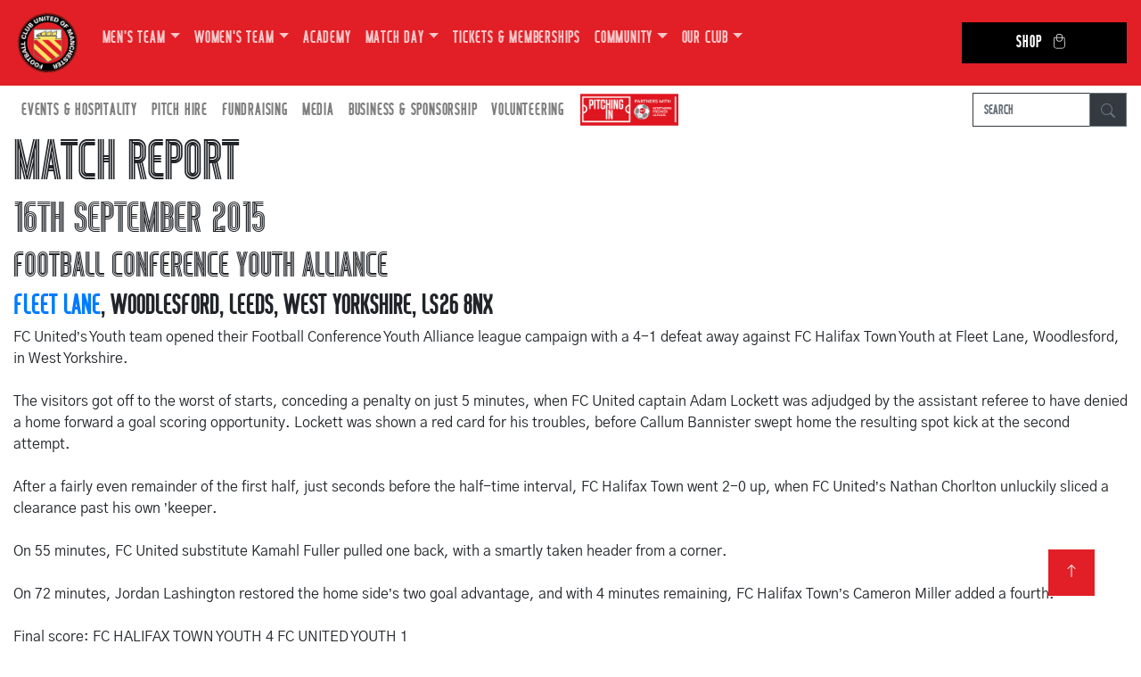

--- FILE ---
content_type: text/html; charset=UTF-8
request_url: https://fc-utd.co.uk/match-report/fc-halifax-town-youth-versus-fc-united-of-manchester-youth-16-09-2015
body_size: 6499
content:
<!DOCTYPE html>
<html lang="en">
  <head>
    <meta charset="utf-8">
    <meta http-equiv="X-UA-Compatible" content="IE=edge">
    <meta name="viewport" content="width=device-width, initial-scale=1">
        <meta name="description" content="The match finished FC Halifax Town Youth 4 - 1 FC United of Manchester Youth at Fleet Lane on 16th September 2015">
            
        
    <link rel="shortcut icon" href="https://fc-utd.co.uk/favicon.png" />
    <title>Match Report - FC Halifax Town Youth 4 - 1 FC United of Manchester Youth - 16th September 2015</title>
    
    <!-- Bootstrap -->
    <link href="/css/bootstrap-4.4.1.css" rel="stylesheet">
    <link rel="preconnect" href="https://fonts.googleapis.com">
    <link rel="preconnect" href="https://fonts.gstatic.com" crossorigin>
    <link href="https://fonts.googleapis.com/css2?family=Gothic+A1:wght@400;700&display=swap" rel="stylesheet">
    <link href="/css/fontawesome/css/fontawesome.min.css" rel="stylesheet">
    <link href="/css/fontawesome/css/brands.min.css" rel="stylesheet">
    <link href="/css/pagination.css" rel="stylesheet">
    <link href="/css/main.css" rel="stylesheet">
    	  
	<!-- Google Tag Manager -->
	<script>(function(w,d,s,l,i){w[l]=w[l]||[];w[l].push({'gtm.start':
	new Date().getTime(),event:'gtm.js'});var f=d.getElementsByTagName(s)[0],
	j=d.createElement(s),dl=l!='dataLayer'?'&l='+l:'';j.async=true;j.src=
	'https://www.googletagmanager.com/gtm.js?id='+i+dl;f.parentNode.insertBefore(j,f);
	})(window,document,'script','dataLayer','GTM-WCKS5Z6');</script>
	<!-- End Google Tag Manager -->
	
	<!-- Google tag (gtag.js) -->
	<script async src="https://www.googletagmanager.com/gtag/js?id=G-KV4YDLSKQL"></script>
	<script>
	  window.dataLayer = window.dataLayer || [];
	  function gtag(){dataLayer.push(arguments);}
	  gtag('js', new Date());

	  gtag('config', 'G-KV4YDLSKQL');
	</script>
	  
	<script type="text/javascript" src="/js/jquery-3.6.1.min.js"></script>
    
    <script>		
        var SITE_URL = "https://fc-utd.co.uk/";        
        		var CATEGORY_URL = "match-report";
		var PAGE_URL = "fc-halifax-town-youth-versus-fc-united-of-manchester-youth-16-09-2015";
        var FULL_URL = "https://fc-utd.co.uk/match-report/fc-halifax-town-youth-versus-fc-united-of-manchester-youth-16-09-2015";
            </script>
    
  </head>
  <body>
    <!--	Navigation  -->
        <nav class="navbar navbar-expand-lg navbar-dark bg-dark fcum-red">
      <a class="navbar-brand logo" href="https://fc-utd.co.uk/">
	<img src="https://fc-utd.co.uk/files/images/logo.png" alt="FC United of Manchester Football Club" />
      </a>
      <button class="navbar-toggler" type="button" data-toggle="collapse" data-target=".navbars" aria-controls="navbars" aria-expanded="false" aria-label="Toggle navigation">
        <span class="navbar-toggler-icon"></span>
      </button>
      <div class="navbar-collapse collapse navbars" id="navbar2">
        <ul class="navbar-nav">
                                                                              <li class="nav-item dropdown">
            <a class="nav-link dropdown-toggle" href="" id="navbarDropdown0" target="_blank" role="button" data-toggle="dropdown" aria-haspopup="true" aria-expanded="false">Men's Team</a>
                            <div class="dropdown-menu" aria-labelledby="navbarDropdown0">
                                                          <a class="dropdown-item dropdown-toggle" href="" id="navbarDropdown0" role="button" data-toggle="dropdown" aria-haspopup="true" aria-expanded="false">First Team</a>
                                      <ul class="dropdown-menu dropdown-submenu" aria-labelledby="navbarDropdown0">
                                              <li><a class="dropdown-item" href="https://fc-utd.co.uk/fixtures/first-team">Fixtures / Results</a></li>
                                              <li><a class="dropdown-item" href="https://fc-utd.co.uk/league-table/first-team">League Table</a></li>
                                              <li><a class="dropdown-item" href="https://fc-utd.co.uk/squad/first-team">Squad</a></li>
                                              <li><a class="dropdown-item" href="https://fc-utd.co.uk/match-day-photos/first-team">Match Day Photos</a></li>
                                          </ul>
                                                                                                                        <a class="dropdown-item dropdown-toggle" href="" id="navbarDropdown1" role="button" data-toggle="dropdown" aria-haspopup="true" aria-expanded="false">U21s</a>
                                      <ul class="dropdown-menu dropdown-submenu" aria-labelledby="navbarDropdown1">
                                              <li><a class="dropdown-item" href="https://fc-utd.co.uk/fixtures/under-21s">Fixtures / Results</a></li>
                                              <li><a class="dropdown-item" href="https://fc-utd.co.uk/league-table/under-21s">League Table</a></li>
                                              <li><a class="dropdown-item" href="https://fc-utd.co.uk/squad/under-21s">Squad</a></li>
                                          </ul>
                                                                                                                        <a class="dropdown-item dropdown-toggle" href="" id="navbarDropdown2" role="button" data-toggle="dropdown" aria-haspopup="true" aria-expanded="false">U18s</a>
                                      <ul class="dropdown-menu dropdown-submenu" aria-labelledby="navbarDropdown2">
                                              <li><a class="dropdown-item" href="https://fc-utd.co.uk/fixtures/under-18s">Fixtures / Results</a></li>
                                              <li><a class="dropdown-item" href="https://fc-utd.co.uk/league-table/under-18s">League Table</a></li>
                                          </ul>
                                                                                                
            </div>
                          </li>
                                                                      <li class="nav-item dropdown">
            <a class="nav-link dropdown-toggle" href="" id="navbarDropdown4" target="_blank" role="button" data-toggle="dropdown" aria-haspopup="true" aria-expanded="false">Women's Team</a>
                            <div class="dropdown-menu" aria-labelledby="navbarDropdown4">
                                                          <a class="dropdown-item dropdown-toggle" href="" id="navbarDropdown4" role="button" data-toggle="dropdown" aria-haspopup="true" aria-expanded="false">First Team</a>
                                      <ul class="dropdown-menu dropdown-submenu" aria-labelledby="navbarDropdown4">
                                              <li><a class="dropdown-item" href="https://fc-utd.co.uk/fixtures/womens-team">Fixtures / Results</a></li>
                                              <li><a class="dropdown-item" href="https://fc-utd.co.uk/league-table/womens-team">League Table</a></li>
                                              <li><a class="dropdown-item" href="https://fc-utd.co.uk/squad/womens-team">Squad</a></li>
                                              <li><a class="dropdown-item" href="https://fc-utd.co.uk/match-day-photos/womens-team">Match Day Photos</a></li>
                                          </ul>
                                                                                                                        <a class="dropdown-item dropdown-toggle" href="" id="navbarDropdown5" role="button" data-toggle="dropdown" aria-haspopup="true" aria-expanded="false">Women's Development</a>
                                      <ul class="dropdown-menu dropdown-submenu" aria-labelledby="navbarDropdown5">
                                              <li><a class="dropdown-item" href="https://fc-utd.co.uk/fixtures/womens-development-team">Fixtures / Results</a></li>
                                              <li><a class="dropdown-item" href="https://fc-utd.co.uk/league-table/womens-development-team">League Table</a></li>
                                          </ul>
                                                                                                
            </div>
                          </li>
                                                                      <li class="nav-item">
            <a class="nav-link" href="https://fc-utd.co.uk/fc-united-academy" id="navbarDropdown7">Academy</a>
                          </li>
                                                                      <li class="nav-item dropdown">
            <a class="nav-link dropdown-toggle" href="" id="navbarDropdown8" target="_blank" role="button" data-toggle="dropdown" aria-haspopup="true" aria-expanded="false">Match Day</a>
                            <div class="dropdown-menu" aria-labelledby="navbarDropdown8">
                                                          <a class="dropdown-item dropdown-toggle" href="" id="navbarDropdown8" role="button" data-toggle="dropdown" aria-haspopup="true" aria-expanded="false">Key Information</a>
                                      <ul class="dropdown-menu dropdown-submenu" aria-labelledby="navbarDropdown8">
                                              <li><a class="dropdown-item" href="https://fc-utd.co.uk/match-arrangements--mens-team-games-saturdays">Saturday Games</a></li>
                                              <li><a class="dropdown-item" href="https://fc-utd.co.uk/match-arrangements--womens-team-games-sundays">Sunday Games</a></li>
                                              <li><a class="dropdown-item" href="https://fc-utd.co.uk/match-arrangements--mens-team-games-midweek-games">Midweek Games (Men's Team)</a></li>
                                              <li><a class="dropdown-item" href="https://fc-utd.co.uk/match-arrangements--womens-team-games-midweek-games">Midweek Games (Women's Team)</a></li>
                                          </ul>
                                                                                                                        <a class="dropdown-item" href="https://fc-utd.co.uk/pre-match-dining" id="navbarDropdown9">Pre Match Dining</a>
                                                                                                                        <a class="dropdown-item" href="https://fc-utd.co.uk/cycm" id="navbarDropdown10">CYCM</a>
                                                                                                                        <a class="dropdown-item" href="https://fc-utd.co.uk/disabled-supporters" id="navbarDropdown11">Disabled Supporters</a>
                                                                                                                        <a class="dropdown-item" href="https://fc-utd.co.uk/travel/hub" id="navbarDropdown12">Travel Hub</a>
                                                                                                                        <a class="dropdown-item" href="https://fc-utd.co.uk/away-tickets-and-travel" id="navbarDropdown13">Away Tickets & Travel</a>
                                                                                                
            </div>
                          </li>
                                                                      <li class="nav-item">
            <a class="nav-link" href="https://fc-utd.co.uk/seasontickets" id="navbarDropdown15">Tickets & Memberships</a>
                          </li>
                                                                      <li class="nav-item dropdown">
            <a class="nav-link dropdown-toggle" href="" id="navbarDropdown16" target="_blank" role="button" data-toggle="dropdown" aria-haspopup="true" aria-expanded="false">Community</a>
                            <div class="dropdown-menu" aria-labelledby="navbarDropdown16">
                                                          <a class="dropdown-item" href="https://fc-utd.co.uk/community" id="navbarDropdown16">News</a>
                                                                                                                        <a class="dropdown-item" href="https://fc-utd.co.uk/community-programmes" id="navbarDropdown17">Programmes</a>
                                                                                                
            </div>
                          </li>
                                                                      <li class="nav-item dropdown">
            <a class="nav-link dropdown-toggle" href="" id="navbarDropdown19" target="_blank" role="button" data-toggle="dropdown" aria-haspopup="true" aria-expanded="false">Our Club</a>
                            <div class="dropdown-menu" aria-labelledby="navbarDropdown19">
                                                          <a class="dropdown-item" href="https://fc-utd.co.uk/history" id="navbarDropdown19">History</a>
                                                                                                                        <a class="dropdown-item dropdown-toggle" href="" id="navbarDropdown20" role="button" data-toggle="dropdown" aria-haspopup="true" aria-expanded="false">Membership</a>
                                      <ul class="dropdown-menu dropdown-submenu" aria-labelledby="navbarDropdown20">
                                              <li><a class="dropdown-item" href="https://fc-utd.co.uk/membership">Buy Membership</a></li>
                                              <li><a class="dropdown-item" href="https://fc-utd.co.uk/members-hub">How many Co-owners are there?</a></li>
                                              <li><a class="dropdown-item" href="https://forum.fc-utd.co.uk">Members' Forum</a></li>
                                              <li><a class="dropdown-item" href="https://fc-utd.co.uk/every-voice-matters">Every Voice Matters</a></li>
                                          </ul>
                                                                                                                        <a class="dropdown-item" href="https://fc-utd.co.uk/seasontickets" id="navbarDropdown21">Season Tickets & TMTB</a>
                                                                                                                        <a class="dropdown-item" href="https://fc-utd.co.uk/files/documents/policies/FA-Safeguarding-Children-Policy.pdf" id="navbarDropdown22">Safeguarding</a>
                                                                                                                        <a class="dropdown-item dropdown-toggle" href="" id="navbarDropdown23" role="button" data-toggle="dropdown" aria-haspopup="true" aria-expanded="false">Governance</a>
                                      <ul class="dropdown-menu dropdown-submenu" aria-labelledby="navbarDropdown23">
                                              <li><a class="dropdown-item" href="https://fc-utd.co.uk/club-board">Club Board</a></li>
                                              <li><a class="dropdown-item" href="https://fc-utd.co.uk/files/documents/rules/2025newrulesFCA.pdf">Club Rules</a></li>
                                              <li><a class="dropdown-item" href="https://fc-utd.co.uk/manifesto">Club Manifesto</a></li>
                                              <li><a class="dropdown-item" href="https://fc-utd.co.uk/club-staff">Club Staff</a></li>
                                              <li><a class="dropdown-item" href="https://fc-utd.co.uk/governance">Club Policies</a></li>
                                              <li><a class="dropdown-item" href="https://fc-utd.co.uk/resolutions">AGM / GM Results</a></li>
                                              <li><a class="dropdown-item" href="https://fc-utd.co.uk/committees">Committees</a></li>
                                              <li><a class="dropdown-item" href="https://fc-utd.co.uk/faqs">FAQs</a></li>
                                              <li><a class="dropdown-item" href="https://fc-utd.co.uk/ownership">Ownership</a></li>
                                          </ul>
                                                                                                                        <a class="dropdown-item" href="https://fc-utd.co.uk/supporters-groups" id="navbarDropdown24">Supporters Groups</a>
                                                                                                                        <a class="dropdown-item dropdown-toggle" href="" id="navbarDropdown25" role="button" data-toggle="dropdown" aria-haspopup="true" aria-expanded="false">Campaigns</a>
                                      <ul class="dropdown-menu dropdown-submenu" aria-labelledby="navbarDropdown25">
                                              <li><a class="dropdown-item" href="https://fc-utd.co.uk/news-story/fc-champion-unite-for-access-campaign">Unite for Access</a></li>
                                              <li><a class="dropdown-item" href="https://fc-utd.co.uk/news-story/fc-united-help-tackle-period-poverty">Period Poverty</a></li>
                                              <li><a class="dropdown-item" href="https://fc-utd.co.uk/news-story/womens-nighttime-safety-charter">Women's Safety Charter</a></li>
                                              <li><a class="dropdown-item" href="https://fc-utd.co.uk/news-story/fcum-become-partners-of-white-ribbon">White Ribbon</a></li>
                                          </ul>
                                                                                                                        <a class="dropdown-item dropdown-toggle" href="" id="navbarDropdown26" role="button" data-toggle="dropdown" aria-haspopup="true" aria-expanded="false">Broadhurst Park</a>
                                      <ul class="dropdown-menu dropdown-submenu" aria-labelledby="navbarDropdown26">
                                              <li><a class="dropdown-item" href="https://fc-utd.co.uk/grounds/broadhurst-park">Our Ground</a></li>
                                              <li><a class="dropdown-item" href="https://fc-utd.co.uk/files/documents/FCUMGroundRegs28.7.15.pdf">Ground Regulations</a></li>
                                          </ul>
                                                                                                                        <a class="dropdown-item" href="https://fc-utd.co.uk/club-awards" id="navbarDropdown27">Club Awards</a>
                                                                                                                        <a class="dropdown-item" href="https://fc-utd.co.uk/community-shares" id="navbarDropdown28">Community Shares</a>
                                                                                                                        <a class="dropdown-item" href="https://fc-utd.co.uk/honours" id="navbarDropdown29">Honours</a>
                                                                                                                        <a class="dropdown-item" href="https://fc-utd.co.uk/contact" id="navbarDropdown30">Contact Us</a>
                                                                                                
            </div>
                          </li>
                                                                      <li class="nav-item">
            <a class="nav-link" href="https://fcumshop.co.uk" id="navbarDropdown32" target="_blank">Shop</a>
                          </li>
                                    </ul>
      </div>
    </nav>
    
    <nav class="navbar navbar-expand-sm bg-white navbar-light">
      <div class="navbar-collapse collapse navbars" id="navbar1">
        <ul class="navbar-nav">
                                                                              <li class="nav-item dropdown">
            <a class="nav-link target="_blank" dropdown-toggle" href="" id="navbarDropdown0" role="button" data-toggle="dropdown" aria-haspopup="true" aria-expanded="false">Events & Hospitality</a>
                            <div class="dropdown-menu" aria-labelledby="navbarDropdown0">
                                                          <a class="dropdown-item dropdown-toggle" href="" id="navbarDropdown0" role="button" data-toggle="dropdown" aria-haspopup="true" aria-expanded="false">Meetings & Conferences</a>
                                      <ul class="dropdown-menu dropdown-submenu" aria-labelledby="navbarDropdown0">
                                              <li><a class="dropdown-item" href="https://fc-utd.co.uk/room-hire-corporate-events-networking-venue-manchester">Meeting Room Hire</a></li>
                                              <li><a class="dropdown-item" href="https://fc-utd.co.uk/room-hire-corporate-events-conference-room-hire-manchester">Conference Room Hire</a></li>
                                          </ul>
                                                                                                                        <a class="dropdown-item" href="https://fc-utd.co.uk/function-room-hire" id="navbarDropdown1">Parties & Functions</a>
                                                                                                
            </div>
                          </li>
                                                                      <li class="nav-item dropdown">
            <a class="nav-link target="_blank" dropdown-toggle" href="" id="navbarDropdown3" role="button" data-toggle="dropdown" aria-haspopup="true" aria-expanded="false">Pitch Hire</a>
                            <div class="dropdown-menu" aria-labelledby="navbarDropdown3">
                                                          <a class="dropdown-item" href="https://fc-utd.co.uk/3g-pitch" id="navbarDropdown3">3G Pitch</a>
                                                                                                                        <a class="dropdown-item" href="https://fc-utd.co.uk/main-pitch" id="navbarDropdown4">Stadium Pitch</a>
                                                                                                
            </div>
                          </li>
                                                                      <li class="nav-item dropdown">
            <a class="nav-link target="_blank" dropdown-toggle" href="" id="navbarDropdown6" role="button" data-toggle="dropdown" aria-haspopup="true" aria-expanded="false">Fundraising</a>
                            <div class="dropdown-menu" aria-labelledby="navbarDropdown6">
                                                          <a class="dropdown-item" href="https://fc-utd.co.uk/fundraising" id="navbarDropdown6">Donate</a>
                                                                                                                        <a class="dropdown-item" href="https://fc-utd.co.uk/development-fund" id="navbarDropdown7">Development Fund</a>
                                                                                                                        <a class="dropdown-item" href="https://fc-utd.co.uk/fund-the-foundations" id="navbarDropdown8">Fund the Foundations</a>
                                                                                                                        <a class="dropdown-item" href="https://fc-utd.co.uk/fund-the-teams" id="navbarDropdown9">Fund the Team</a>
                                                                                                                        <a class="dropdown-item" href="https://fc-utd.co.uk/development-fund-barrels" id="navbarDropdown10">Barrels</a>
                                                                                                                        <a class="dropdown-item" href="https://fc-utd.co.uk/EasyFundraising" id="navbarDropdown11">Easy Fundraising</a>
                                                                                                                        <a class="dropdown-item" href="https://fc-utd.co.uk/foreign-currency" id="navbarDropdown12">Foreign Currency</a>
                                                                                                                        <a class="dropdown-item" href="https://fc-utd.co.uk/development-fund-holiday-draw" id="navbarDropdown13">Holiday Draw</a>
                                                                                                                        <a class="dropdown-item" href="https://fc-utd.co.uk/development-fund-pound-for-the-ground" id="navbarDropdown14">Pound for the Ground</a>
                                                                                                                        <a class="dropdown-item" href="https://fc-utd.co.uk/fcum-lottery" id="navbarDropdown15">FCUM Lottery</a>
                                                                                                
            </div>
                          </li>
                                                                      <li class="nav-item dropdown">
            <a class="nav-link target="_blank" dropdown-toggle" href="" id="navbarDropdown17" role="button" data-toggle="dropdown" aria-haspopup="true" aria-expanded="false">Media</a>
                            <div class="dropdown-menu" aria-labelledby="navbarDropdown17">
                                                          <a class="dropdown-item" href="http://www.facebook.com/FCUnitedMcr" id="navbarDropdown17">Facebook</a>
                                                                                                                        <a class="dropdown-item" href="http://fc-radio.co.uk/" id="navbarDropdown18">FC Radio</a>
                                                                                                                        <a class="dropdown-item" href="https://vimeo.com/channels/fcumtv" id="navbarDropdown19">FCUM TV</a>
                                                                                                                        <a class="dropdown-item" href="https://www.instagram.com/fcutdofmanc/" id="navbarDropdown20">Instagram</a>
                                                                                                                        <a class="dropdown-item" href="http://twitter.com/FCUnitedMcr" id="navbarDropdown21">Twitter</a>
                                                                                                                        <a class="dropdown-item" href="http://www.youtube.com/FCUnitedMcr" id="navbarDropdown22">YouTube</a>
                                                                                                                        <a class="dropdown-item" href="https://fc-utd.us19.list-manage.com/subscribe?u=815df8437de92c2c1855a7923&id=b9396a2c12" id="navbarDropdown23">The Pink</a>
                                                                                                
            </div>
                          </li>
                                                                      <li class="nav-item dropdown">
            <a class="nav-link target="_blank" dropdown-toggle" href="" id="navbarDropdown25" role="button" data-toggle="dropdown" aria-haspopup="true" aria-expanded="false">Business & Sponsorship</a>
                            <div class="dropdown-menu" aria-labelledby="navbarDropdown25">
                                                          <a class="dropdown-item" href="https://fc-utd.co.uk/files/documents/brochures/CommBrochure2526.pdf" id="navbarDropdown25">Brochure</a>
                                                                                                                        <a class="dropdown-item" href="https://fc-utd.co.uk/business-club" id="navbarDropdown26">Business Club</a>
                                                                                                                        <a class="dropdown-item" href="https://fc-utd.co.uk/business-directory" id="navbarDropdown27">Business Directory</a>
                                                                                                                        <a class="dropdown-item" href="https://fc-utd.co.uk/match-day-sponsors/first-team" id="navbarDropdown28">Match Sponsors</a>
                                                                                                                        <a class="dropdown-item" href="https://fc-utd.co.uk/player-sponsors" id="navbarDropdown29">Player Sponsors</a>
                                                                                                
            </div>
                          </li>
                                                                      <li class="nav-item dropdown">
            <a class="nav-link target="_blank" dropdown-toggle" href="" id="navbarDropdown31" role="button" data-toggle="dropdown" aria-haspopup="true" aria-expanded="false">Volunteering</a>
                            <div class="dropdown-menu" aria-labelledby="navbarDropdown31">
                                                          <a class="dropdown-item" href="https://fc-utd.co.uk/our-vision" id="navbarDropdown31">Our Vision</a>
                                                                                                                        <a class="dropdown-item" href="https://fc-utd.co.uk/current-opportunities" id="navbarDropdown32">Current Opportunities</a>
                                                                                                
            </div>
                          </li>
                                    </ul>
		  <a href="https://www.thenpl.co.uk/" title="Northern Premier League" target="_blank"><img class="img-fluid pitch-npl" src="https://fc-utd.co.uk/files/images/pitching-in.png" alt="Northern Premier League"></a>
        <form class="form-inline ml-auto search-bar" method="post" action="https://fc-utd.co.uk/news-index">
            <div class="input-group">
                <input type="text" name="search_term" class="form-control border-dark" placeholder="Search" aria-label="Search" />
                <div class="input-group-append">
                    <button class="btn btn-outline-secondary btn-dark" type="submit">
                        <svg xmlns="http://www.w3.org/2000/svg" width="16" height="16" fill="currentColor" class="bi bi-search" viewBox="0 0 16 16">
                            <path d="M11.742 10.344a6.5 6.5 0 1 0-1.397 1.398h-.001q.044.06.098.115l3.85 3.85a1 1 0 0 0 1.415-1.414l-3.85-3.85a1 1 0 0 0-.115-.1zM12 6.5a5.5 5.5 0 1 1-11 0 5.5 5.5 0 0 1 11 0"/>
                        </svg>
                    </button>
                </div>
            </div>
        </form>
      </div>
    </nav><!--	Header  -->
	<section>
        <div class="container-fluid">
          <div class="row">
            <div class="col-sm-12 col-md-12 col-lg-12">
				<h1>Match Report</h1>
				
                <h2>16th September 2015</h2>
                <h3>Football Conference Youth Alliance</h3>
                <h4><a href="https://fc-utd.co.uk/grounds/fleet-lane">Fleet Lane</a>, Woodlesford, Leeds, West Yorkshire, LS26 8NX</h4>

				<table class="table">
					<tr>
												<td><h2>FC Halifax Town Youth</h2></td>
						<td width="100" align="center">
							<h2>4 - 1</h2>
						</td>
						<td><h2>FC United of Manchester Youth</h2></td>
											</tr>                    			
					<tr>
												<td valign="top"><span class="text opposition-lineup"></span></td>
						<td>&nbsp;</td>
						<td valign="top"><span class="text"></span></td>
											</tr>

					<tr>
						<td colspan="3">
							<span class="text">Attendance: 16</span>
						</td>
					</tr>
					
					                	
                								<div>FC United&rsquo;s Youth team opened their Football Conference Youth Alliance league campaign with a 4-1 defeat away against FC Halifax Town Youth at Fleet Lane, Woodlesford, in West Yorkshire.<br />
<br />
The visitors got off to the worst of starts, conceding a penalty on just 5 minutes, when FC United captain Adam Lockett was adjudged by the assistant referee to have denied a home forward a goal scoring opportunity. Lockett was shown a red card for his troubles, before Callum Bannister swept home the resulting spot kick at the second attempt.<br />
<br />
After a fairly even remainder of the first half, just seconds before the half-time interval, FC Halifax Town went 2-0 up, when FC United&rsquo;s Nathan Chorlton unluckily sliced a clearance past his own &rsquo;keeper.<br />
<br />
On 55 minutes, FC United substitute Kamahl Fuller pulled one back, with a smartly taken header from a corner.<br />
<br />
On 72 minutes, Jordan Lashington restored the home side&rsquo;s two goal advantage, and with 4 minutes remaining, FC Halifax Town&rsquo;s Cameron Miller added a fourth.<br />
<br />
Final score: FC HALIFAX TOWN YOUTH 4 FC UNITED YOUTH 1<br />
<br />
FC UNITED YOUTH TEAM<br />
1) Alec ROBINSON<br />
2) Sam BAIRD<br />
3) Jacob HOLT (Cautioned 93 mins)<br />
4) Zach COOPER<br />
5) Nathan CHORLTON<br />
6) Adam LOCKETT (Captain) (Sent off 5 mins)<br />
7) Robson BUCKLEY<br />
8) Michael JONES<br />
9) Cameron HORNER<br />
19) Keenan TUCK<br />
16) Darius PALMER<br />
SUBS<br />
12) Will SHAWCROSS (for 19 - 46 mins) (Cautioned 92 mins)<br />
14) Steve WHETHAM (for 16 - 46 mins)<br />
15) Jude GILBERT (for 7 - 89 mins)<br />
6) Kamahl FULLER (for 9 - 52 mins)<br />
17) Ryan BOTELL (for 5 - 78 mins)</div>

                <hr />
                
                                <table border="0" width="100%">
                    <tbody>
                        <tr>
                            <td width="50%" align="left">
                                <a class="menu" href="https://fc-utd.co.uk/match-report/afc-fylde-versus-fc-united-of-manchester-15-09-2015">
                                    <button class="w3-btn w3-fcred">Previous Match</button>
                                </a>
                            </td>
                            <td width="50%" align="right">
                                <a class="menu" href="https://fc-utd.co.uk/match-report/fc-united-of-manchester-reserves-versus-hyde-united-19-09-2015">
                                    <button class="w3-btn w3-fcred">Next Match</button>
                                </a>
                            </td>
                        </tr>
                    </tbody>
                </table>
                
                				<hr />
				<h4>Previous Meetings</h4>
                <table class="table">
                    <tbody>
                                            <tr>
                            <td class="hed" width="50%">24/04/2024</td>
                            <td width="50%">
                                <a class="menu" href="https://fc-utd.co.uk/match-report/fc-united-of-manchester-under-19s-versus-fc-halifax-town-youth-24-04-2024">
                                    <strong>4-0W</strong>
                                </a>
                            </td>
                        </tr>
                                            <tr>
                            <td class="hed" width="50%">18/10/2023</td>
                            <td width="50%">
                                <a class="menu" href="https://fc-utd.co.uk/match-report/fc-halifax-town-youth-versus-fc-united-of-manchester-under-19s-18-10-2023">
                                    <strong>6-6D</strong>
                                </a>
                            </td>
                        </tr>
                                            <tr>
                            <td class="hed" width="50%">26/01/2022</td>
                            <td width="50%">
                                <a class="menu" href="https://fc-utd.co.uk/match-report/fc-halifax-town-youth-versus-fc-united-of-manchester-under-19s-26-01-2022">
                                    <strong>0-0D</strong>
                                </a>
                            </td>
                        </tr>
                                            <tr>
                            <td class="hed" width="50%">08/09/2021</td>
                            <td width="50%">
                                <a class="menu" href="https://fc-utd.co.uk/match-report/fc-united-of-manchester-under-19s-versus-fc-halifax-town-youth-08-09-2021">
                                    <strong>2-0W</strong>
                                </a>
                            </td>
                        </tr>
                                            <tr>
                            <td class="hed" width="50%">11/08/2021</td>
                            <td width="50%">
                                <a class="menu" href="https://fc-utd.co.uk/match-report/fc-united-of-manchester-under-19s-versus-fc-halifax-town-youth-11-08-2021">
                                    <strong>2-4L</strong>
                                </a>
                            </td>
                        </tr>
                                            <tr>
                            <td class="hed" width="50%">14/08/2019</td>
                            <td width="50%">
                                <a class="menu" href="https://fc-utd.co.uk/match-report/fc-united-of-manchester-youth-versus-fc-halifax-town-youth-14-08-2019">
                                    <strong>1-2L</strong>
                                </a>
                            </td>
                        </tr>
                                            <tr>
                            <td class="hed" width="50%">28/03/2018</td>
                            <td width="50%">
                                <a class="menu" href="https://fc-utd.co.uk/match-report/fc-united-of-manchester-youth-versus-fc-halifax-town-youth-28-03-2018">
                                    <strong>1-3L</strong>
                                </a>
                            </td>
                        </tr>
                                            <tr>
                            <td class="hed" width="50%">21/02/2018</td>
                            <td width="50%">
                                <a class="menu" href="https://fc-utd.co.uk/match-report/fc-halifax-town-youth-versus-fc-united-of-manchester-youth-21-02-2018">
                                    <strong>4-2L</strong>
                                </a>
                            </td>
                        </tr>
                                            <tr>
                            <td class="hed" width="50%">22/03/2017</td>
                            <td width="50%">
                                <a class="menu" href="https://fc-utd.co.uk/match-report/fc-halifax-town-youth-versus-fc-united-of-manchester-youth-22-03-2017">
                                    <strong>4-1L</strong>
                                </a>
                            </td>
                        </tr>
                                            <tr>
                            <td class="hed" width="50%">23/11/2016</td>
                            <td width="50%">
                                <a class="menu" href="https://fc-utd.co.uk/match-report/fc-united-of-manchester-youth-versus-fc-halifax-town-youth-23-11-2016">
                                    <strong>1-4L</strong>
                                </a>
                            </td>
                        </tr>
                                            <tr>
                            <td class="hed" width="50%">06/01/2016</td>
                            <td width="50%">
                                <a class="menu" href="https://fc-utd.co.uk/match-report/fc-united-of-manchester-youth-versus-fc-halifax-town-youth-06-01-2016">
                                    <strong>2-2D</strong>
                                </a>
                            </td>
                        </tr>
                                            <tr>
                            <td class="hed" width="50%">18/03/2015</td>
                            <td width="50%">
                                <a class="menu" href="https://fc-utd.co.uk/match-report/fc-united-of-manchester-youth-versus-fc-halifax-town-youth-18-03-2015">
                                    <strong>3-2W</strong>
                                </a>
                            </td>
                        </tr>
                                            <tr>
                            <td class="hed" width="50%">24/09/2014</td>
                            <td width="50%">
                                <a class="menu" href="https://fc-utd.co.uk/match-report/fc-halifax-town-youth-versus-fc-united-of-manchester-youth-24-09-2014">
                                    <strong>2-1L</strong>
                                </a>
                            </td>
                        </tr>
                                    </table>
                              </div>
            </div>
        </div>
    </section>    <div class="section footer-block">
      <div class="container-fluid">
        <div class="row">
          <div class="col-sm-12 col-md-6 footer-section social-box">
            <h3>CONNECT WITH US</h3>
            <a href="https://www.instagram.com/fcutdofmanc/" target="_blank" title="Instagram">
                <i class="fa-brands fa-instagram"></i>
            </a>
            <a href="https://twitter.com/FCUnitedMcr" target="_blank" title="Twitter">
                <i class="fa-brands fa-twitter"></i>
            </a>
            <a href="https://www.facebook.com/FCUnitedMcr" target="_blank" title="Facebook">
                <i class="fa-brands fa-facebook"></i>
            </a>
          </div>
          <div class="col-sm-12 col-md-6 footer-section">
            <h3>GET IN TOUCH</h3>
            <address>
              <strong>Football Club United of Manchester</strong><br />
              Broadhurst Park<br />
              310 Lightbowne Road<br />
              Moston<br />
              Manchester, M40 0FJ<br />
              0161 769 2005
            </address>
          </div>
        </div>
      </div>
    </div>
    <footer class="text-center">
      <div class="container-fluid">
        <div class="row">
          <div class="col-12">
            <p class="copyright">Copyright &copy; 2005-2025 FC United of Manchester (except fixtures, tables and images used by kind permission of their respective rights holders). All rights reserved.</p>
            <p class="hala"><a href="http://hala.co.uk/" target="_blank">designed by hala</a></p>
          </div>
        </div>
      </div>
		<a href="#" id="btn-back-to-top" class="back-to-top" title="Back to top" style="display: inline;"><svg xmlns="http://www.w3.org/2000/svg" width="16" height="16" fill="currentColor" class="bi bi-arrow-up" viewBox="0 0 16 16">
  <path fill-rule="evenodd" d="M8 15a.5.5 0 0 0 .5-.5V2.707l3.146 3.147a.5.5 0 0 0 .708-.708l-4-4a.5.5 0 0 0-.708 0l-4 4a.5.5 0 1 0 .708.708L7.5 2.707V14.5a.5.5 0 0 0 .5.5"/>
</svg></a>
    </footer>

    <!-- jQuery (necessary for Bootstrap's JavaScript plugins) -->
        <!-- Include all compiled plugins (below), or include individual files as needed -->
    <script src="/js/popper.min.js"></script>
	<script src="https://player.vimeo.com/api/player.js"></script>
    <script src="/js/fcum.js"></script>
    <script src="/js/bootstrap-4.4.1.js"></script>
    
        
  </body>
</html>